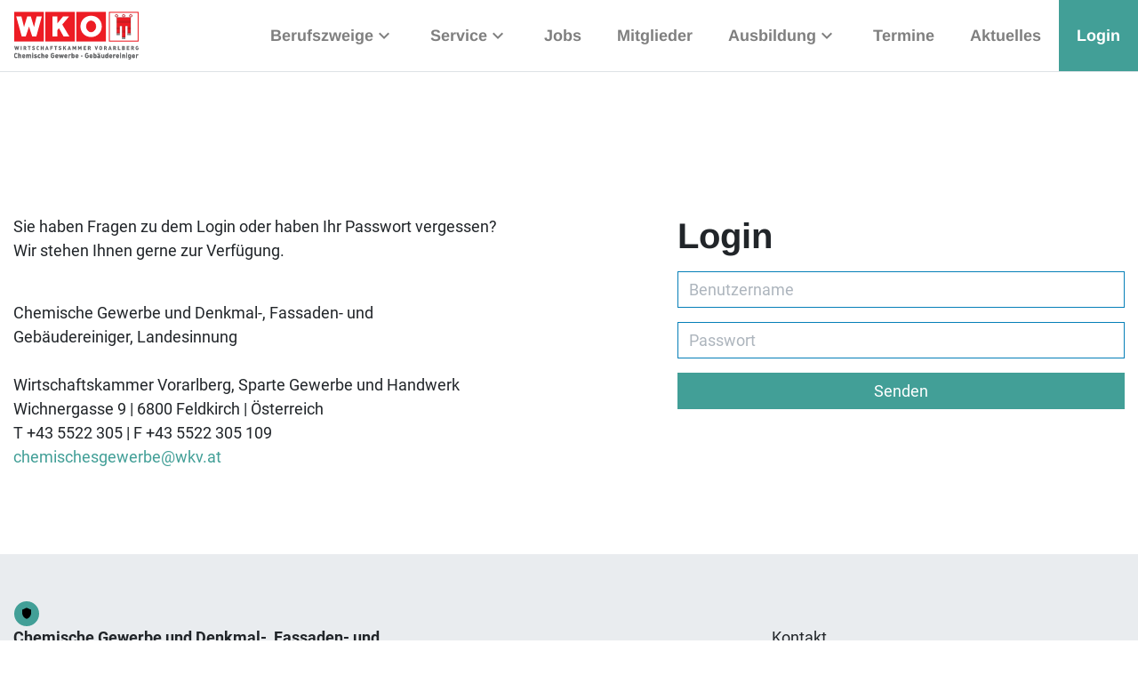

--- FILE ---
content_type: text/html; charset=utf-8
request_url: https://www.chemischesgewerbe.at/login/
body_size: 3494
content:

<!DOCTYPE html>
<!--[if lt IE 7]>      <html itemscope itemtype="http://schema.org/LocalBusiness" lang="de" class="no-js lt-ie9 lt-ie8 lt-ie7"> <![endif]-->
<!--[if IE 7]>         <html itemscope itemtype="http://schema.org/LocalBusiness" lang="de" class="no-js lt-ie9 lt-ie8"> <![endif]-->
<!--[if IE 8]>         <html itemscope itemtype="http://schema.org/LocalBusiness" lang="de" class="no-js lt-ie9"> <![endif]-->
<!--[if gt IE 11]><!-->
<html itemscope itemtype="http://schema.org/LocalBusiness" lang="de" class="no-js">
<!--<![endif]-->

<head prefix="dcterms: http://purl.org/dc/terms/#">
    <!-- TRUENDO Privacy Center -->
    <script async="" id="truendoAutoBlock" type="text/javascript" src="https://cdn.priv.center/pc/truendo_cmp.pid.js"
        data-siteid="3ee58bea-9c9e-43fe-96fa-84e92100a368"></script>
    <!-- End TRUENDO Privacy Center -->

    <meta charset="UTF-8" />
    <!--
    ———————————————————————————————————————————————————————————————————————————————
    Technische Umsetzung der Seite:
    www.kainbacher.io - STUDIO FÜR DIGITALE INSZENIERUNG
    ———————————————————————————————————————————————————————————————————————————————
    -->
    <title> - WKO Chemische Gewerbe und
        Gebäudereinigung</title>
    <meta name="description"
        content="" />
    <meta name="author" content="Wirtschaftskammer Vorarlberg" />
    <meta name="revisit-after" content="10 days" />
    <meta name="robots" content="index, follow" />

    <meta name="viewport" content="width=device-width, initial-scale=1, maximum-scale=1" />
    <meta name="viewport" content="width=device-width, initial-scale=1.0, maximum-scale=1.0" />
    
<link rel="apple-touch-icon" sizes="180x180" href="/static/images/favicons/apple-touch-icon.png">
<link rel="icon" type="image/png" sizes="32x32" href="/static/images/favicons/favicon-32x32.png">
<link rel="icon" type="image/png" sizes="16x16" href="/static/images/favicons/favicon-16x16.png">
<link rel="manifest" href="/static/images/favicons/site.webmanifest">
<link rel="mask-icon" href="/static/images/favicons/safari-pinned-tab.svg" color="#5bbad5">
<meta name="msapplication-TileColor" content="#ffffff">
<meta name="theme-color" content="#ffffff">
    

    <meta property="dcterms:title" content="" />
    <meta property="dcterms:publisher" content="" />
    <meta property="dcterms:description" content="" />
    <meta property="dcterms:language" content="de" />

    

    <link href="/static/bower_components/bootstrap-sortable/Contents/bootstrap-sortable.css" rel="stylesheet" />
    <link href="/static/css/styles.min.css" rel="stylesheet" />
    

    
    <!-- Global site tag (gtag.js) - Google Analytics -->
<script async src="https://www.googletagmanager.com/gtag/js?id=UA-119184836-8"></script>
<script>
  window.dataLayer = window.dataLayer || [];
  function gtag(){dataLayer.push(arguments);}
  gtag('js', new Date());

  gtag('config', 'UA-119184836-8');
</script>
</head>

<body>
    
    <header class="navigation mb-2 mb-md-5">
        <nav class="navbar navbar-expand-xl navbar-light">
            <a class="navbar-brand" href="/" title="WKO Chemische Gewerbe und Gebäudereinigung">
                <img src="/static/images/logo.svg" alt="WKO Chemische Gewerbe und Gebäudereinigung" width="168" height="64" />
            </a>
            <button class="navbar-toggler navbar-toggler-right" type="button" data-toggle="collapse"
                data-target="#navbar2SupportedContent">
                <span class="navbar-toggler-icon"></span>
            </button>
            <div class="collapse navbar-collapse text-center justify-content-end">
                <ul class="navbar-nav nav-main">
                    

<li class="nav-item dropdown">
    <a
        href="/berufszweige/"
        class="nav-link  dropdown-toggle"
        
        data-toggle="dropdown"
        aria-haspopup="true"
        aria-expanded="false"
        
    >
            Berufszweige
            <i class="material-icons">keyboard_arrow_down</i>
    </a>

    
        <div class="dropdown-menu">
            
                <a
                    href="/berufszweige/denkmal-fassaden-und-gebaudereiniger/"
                    class="">Denkmal-, Fassaden- und Gebäudereiniger</a>

                        

            
                <a
                    href="/berufszweige/hausbetreuungstatigkeiten-hausbesorger-hausservice/"
                    class="">Hausbetreuungstätigkeiten (Hausbesorger, Hausservice)</a>

                        

            
                <a
                    href="/berufszweige/schadlingsbekampfer-einschliesslich-vogel-und-taub/"
                    class="">Schädlingsbekämpfer</a>

                        

            
                <a
                    href="/berufszweige/hersteller-von-arzneimitteln/"
                    class="">Hersteller von Arzneimitteln</a>

                        

            
                <a
                    href="/berufszweige/erzeuger-pharmazeutischer-waren/"
                    class="">Erzeuger pharmazeutischer Waren</a>

                        

            
                <a
                    href="/berufszweige/chemische-laboratorien/"
                    class="">Chemische Laboratorien</a>

                        

            
                <a
                    href="/berufszweige/wachswarenerzeugung/"
                    class="">Wachswarenerzeugung</a>

                        

            
                <a
                    href="/berufszweige/erzeugung-von-medizinprodukten/"
                    class="">Erzeugung von Medizinprodukten</a>

                        

            
                <a
                    href="/berufszweige/erstellung-und-handel-von-medizinprodukten/"
                    class="">Herstellung und Handel von Medizinprodukten</a>

                        

            
                <a
                    href="/berufszweige/erzeug-chemisch-technischer-produkte-die-keine-gif/"
                    class="">Erzeug. chemisch-technischer Produkte, die keine Gifte sind</a>

                        

            
                <a
                    href="/berufszweige/erzeugung-von-kosmetischen-artikeln/"
                    class="">Erzeugung von kosmetischen Artikeln</a>

                        

            
        </div>
    



</li>

<li class="nav-item dropdown">
    <a
        href="/service/"
        class="nav-link  dropdown-toggle"
        
        data-toggle="dropdown"
        aria-haspopup="true"
        aria-expanded="false"
        
    >
            Service
            <i class="material-icons">keyboard_arrow_down</i>
    </a>

    
        <div class="dropdown-menu">
            
                <a
                    href="/service/pfuschermeldung/"
                    class="">Compliance- &amp; Pfuschermeldung</a>

                        

            
                <a
                    href="/service/onormen-gebaudereiniger/"
                    class="">ÖNORMEN Gebäudereiniger</a>

                        

            
                <a
                    href="/service/handbuch-dfg/"
                    class="">Handbuch DFG</a>

                        

            
                <a
                    href="/service/deutsch-lernen-leicht-gemacht-mit-der-sprach-app-der-wko/"
                    class="">Deutsch lernen leicht gemacht mit der Sprach-App der WKO</a>

                        

            
                <a
                    href="/service/downloadcenter/"
                    class="">Downloadcenter</a>

                        

            
                <a
                    href="/service/datenschutzgrundverordnung/"
                    class="">Datenschutzgrundverordnung</a>

                        

            
                <a
                    href="/service/ampelkarte-fur-hausbesorger/"
                    class="">Ampelkarte für Hausbesorger</a>

                        

            
                <a
                    href="/service/faq/"
                    class="">FAQ</a>

                        

            
        </div>
    



</li>

<li class="nav-item ">
    <a
        href="/jobs/"
        class="nav-link  "
        
    >
            Jobs
            
    </a>

    



</li>

<li class="nav-item ">
    <a
        href="/mitglieder/"
        class="nav-link  "
        
    >
            Mitglieder
            
    </a>

    



</li>

<li class="nav-item dropdown">
    <a
        href="/ausbildung/"
        class="nav-link  dropdown-toggle"
        
        data-toggle="dropdown"
        aria-haspopup="true"
        aria-expanded="false"
        
    >
            Ausbildung
            <i class="material-icons">keyboard_arrow_down</i>
    </a>

    
        <div class="dropdown-menu">
            
                <a
                    href="/ausbildung/reinigungstechnik/"
                    class="">Reinigungstechnik</a>

                        

            
                <a
                    href="/ausbildung/reinigungstechnik-doppellehre/"
                    class="">Reinigungstechnik Doppellehre</a>

                        

            
                <a
                    href="/ausbildung/burokauffrau-mann/"
                    class="">Bürokauffrau /-mann</a>

                        

            
                <a
                    href="/ausbildung/schadlingsbekampfung/"
                    class="">Schädlingsbekämpfung</a>

                        

            
        </div>
    



</li>

<li class="nav-item ">
    <a
        href="/termine/"
        class="nav-link  "
        
    >
            Termine
            
    </a>

    



</li>

<li class="nav-item ">
    <a
        href="/aktuelles/"
        class="nav-link  "
        
    >
            Aktuelles
            
    </a>

    



</li>



                    
                    <li class="nav-item nav-intern">
                        <a href="/login" class="nav-link" title="Login">Login</a>
                    </li>
                    
                </ul>
            </div>
        </nav>
    </header>

    <main class="content">
        

    <div class="container pt-5 pb-5">
        <div class="row">

            <div class="col-sm-7">
                <p>
                    Sie haben Fragen zu dem Login oder haben Ihr Passwort vergessen?<br>
                    Wir stehen Ihnen gerne zur Verfügung.
                </p>
                <br>
                <p>
                    Chemische Gewerbe und Denkmal-, Fassaden- und<br>
                    Gebäudereiniger, Landesinnung<br>
                    <br>
                    Wirtschaftskammer Vorarlberg, Sparte Gewerbe und Handwerk<br>
                    Wichnergasse 9 | 6800 Feldkirch | Österreich<br>
                    T +43 5522 305 | F +43 5522 305 109<br>
                    <a href="mailto:chemischesgewerbe@wkv.at" title="E-Mail an chemischesgewerbe@wkv.at">chemischesgewerbe@wkv.at</a>
                </p>
            </div>

            <div class="col-sm-5">
                <h1>Login</h1>
                <form method="POST" role="form">
                    <input type='hidden' name='csrfmiddlewaretoken' value='ckSZ1YN0mjHZEa5rKsmtCwc0keEnJTzjNW3NX0IU9VojY9cen3NnGdwCz8cEIbCG' />
                    
                    <div class="form-group">
                        <input type="text" name="username" required placeholder="Benutzername" class="form-control" id="id_username" />
                    </div>
                    <div class="form-group">
                    <input type="password" name="password" required placeholder="Passwort" class="form-control" id="id_password" />
                    </div>
                    <input type="submit" class="btn btn-primary form-control" value="Senden">
                </form>
            </div>

        </div>
    </div>


    </main>

    <footer>
        <div class="container">
            <div class="row row-footer pt-5 pb-5">
                <div class="col-sm-8">
                    <p><b>Chemische Gewerbe und Denkmal-, Fassaden- und<br>
Gebäudereiniger, Landesinnung</b></p>

<p>Wirtschaftskammer Vorarlberg, Sparte Gewerbe und Handwerk<br>
Wichnergasse 9 . 6800 Feldkirch . Österreich<br>
<a href="tel:+435522305234">+43 5522 305 - 234</a><br>
<a href="mailto:chemischesgewerbe@wkv.at">chemischesgewerbe@wkv.at</a><br>
<br>
<a href="/">www.chemischesgewerbe.at</a></p>
                    <a href="https://www.facebook.com/chemischesgewerbe/" target="_blank" class="facebook-link"
                        rel="nofollow">
                        <svg height="40px" id="Layer_1" style="enable-background:new 0 0 67 67;" version="1.1"
                            viewBox="0 0 67 67" width="40px" xml:space="preserve" xmlns="http://www.w3.org/2000/svg"
                            xmlns:xlink="http://www.w3.org/1999/xlink">
                            <path class="facebook-link-path"
                                d="M29.765,50.32h6.744V33.998h4.499l0.596-5.624h-5.095  l0.007-2.816c0-1.466,0.14-2.253,2.244-2.253h2.812V17.68h-4.5c-5.405,0-7.307,2.729-7.307,7.317v3.377h-3.369v5.625h3.369V50.32z   M34,64C17.432,64,4,50.568,4,34C4,17.431,17.432,4,34,4s30,13.431,30,30C64,50.568,50.568,64,34,64z"
                                style="fill-rule:evenodd;clip-rule:evenodd;" />
                        </svg>
                    </a>
                </div>
                <div class="col-sm-4">
                    <ul>
	<li><a href="/kontakt/">Kontakt</a></li>
	<li><a href="/impressum/">Impressum</a></li>
	<li><a href="/datenschutz/">Datenschutz</a></li>
</ul>

<p> </p>
                    <ul>
                        <li>
                            
                            <a title="Login" href="/login">Login</a>
                            
                        </li>
                    </ul>
                </div>
            </div>
        </div>
    </footer>
    

    <script type="text/javascript" src="/static/CACHE/js/7e7845be59a1.js"></script>
</body>

</html>


--- FILE ---
content_type: image/svg+xml
request_url: https://www.chemischesgewerbe.at/static/images/logo.svg
body_size: 7424
content:
<?xml version="1.0" encoding="UTF-8" standalone="no"?><!DOCTYPE svg PUBLIC "-//W3C//DTD SVG 1.1//EN" "http://www.w3.org/Graphics/SVG/1.1/DTD/svg11.dtd"><svg width="100%" height="100%" viewBox="0 0 608 232" version="1.1" xmlns="http://www.w3.org/2000/svg" xmlns:xlink="http://www.w3.org/1999/xlink" xml:space="preserve" xmlns:serif="http://www.serif.com/" style="fill-rule:evenodd;clip-rule:evenodd;stroke-miterlimit:2;"><g><rect x="303.311" y="0.262" width="144.566" height="144.566" style="fill:#ed1c24;fill-rule:nonzero;"/><rect x="151.657" y="0.262" width="144.568" height="144.566" style="fill:#ed1c24;fill-rule:nonzero;"/><path d="M269.385,120.522l-34.656,-58.544l33.552,-39.766l-29.548,0l-28.444,34.795l0,-34.795l-23.888,0l0,98.31l23.888,0l0,-30.79l8.284,-9.528l22.645,40.318l28.167,0Z" style="fill:#fff;fill-rule:nonzero;"/><rect x="0.003" y="0.262" width="144.568" height="144.566" style="fill:#ed1c24;fill-rule:nonzero;"/><path d="M134.821,22.199l-25.268,0l-12.842,51.916l-15.878,-51.916l-17.122,0l-15.878,51.916l-12.842,-51.916l-25.268,0l27.063,98.309l19.607,0l15.879,-48.465l15.878,48.465l19.746,0l26.925,-98.309Z" style="fill:#fff;fill-rule:nonzero;"/><path d="M375.53,19.149c29.726,0 52.134,22.402 52.134,51.996c0,29.591 -22.408,51.998 -52.134,51.998c-29.739,-0 -52.005,-22.407 -52.005,-51.998c-0,-29.594 22.266,-51.996 52.005,-51.996Zm-0,78.544c12.855,-0 22.678,-11.475 22.678,-26.548c0,-15.071 -9.823,-26.552 -22.678,-26.552c-12.729,0 -22.545,11.481 -22.545,26.413c-0,15.212 9.679,26.687 22.545,26.687Z" style="fill:#fff;fill-rule:nonzero;"/><path d="M375.53,97.693c12.855,-0 22.678,-11.475 22.678,-26.548c0,-15.071 -9.823,-26.552 -22.678,-26.552c-12.729,0 -22.545,11.481 -22.545,26.413c-0,15.212 9.679,26.687 22.545,26.687Z" style="fill:#ed1c24;fill-rule:nonzero;"/><path d="M375.53,97.693c12.855,-0 22.678,-11.475 22.678,-26.548c0,-15.071 -9.823,-26.552 -22.678,-26.552c-12.729,0 -22.545,11.481 -22.545,26.413c-0,15.212 9.679,26.687 22.545,26.687Z" style="fill:none;stroke:#ed1c24;stroke-width:2.54px;"/><rect x="464.686" y="2.388" width="140.599" height="140.598" style="fill:#fff;fill-rule:nonzero;"/><rect x="464.686" y="2.388" width="140.599" height="140.598" style="fill:none;stroke:#ed1c24;stroke-width:4.54px;"/><rect x="540.471" y="125.277" width="2.268" height="8.027" style="fill:#231f20;fill-rule:nonzero;"/><path d="M541.6,125.201c-0,-0 0.318,0.616 0.317,1.04c-0.001,0.419 -0.317,1.026 -0.317,1.026c-0,-0 -0.322,0.615 -0.321,1.038c0.001,0.42 0.321,1.03 0.321,1.03c-0,-0 0.317,0.612 0.317,1.033c-0,0.422 -0.317,1.032 -0.317,1.032c-0,0 -0.32,0.611 -0.321,1.032c-0,0.419 0.316,1.028 0.316,1.028" style="fill:none;stroke:#fff;stroke-width:0.57px;"/><rect x="526.772" y="125.277" width="2.268" height="8.027" style="fill:#231f20;fill-rule:nonzero;"/><path d="M527.901,125.201c0,-0 0.318,0.616 0.316,1.04c-0.001,0.419 -0.316,1.026 -0.316,1.026c0,-0 -0.322,0.615 -0.321,1.038c0.001,0.42 0.321,1.03 0.321,1.03c0,-0 0.317,0.612 0.316,1.033c-0,0.422 -0.316,1.032 -0.316,1.032c0,0 -0.32,0.611 -0.321,1.032c0,0.419 0.316,1.028 0.316,1.028" style="fill:none;stroke:#fff;stroke-width:0.57px;"/><rect x="533.625" y="125.277" width="2.269" height="8.027" style="fill:#231f20;fill-rule:nonzero;"/><path d="M534.754,125.201c0,-0 0.319,0.616 0.318,1.04c-0.002,0.419 -0.318,1.026 -0.318,1.026c0,-0 -0.321,0.615 -0.32,1.038c0.001,0.42 0.32,1.03 0.32,1.03c0,-0 0.318,0.612 0.318,1.033c-0.001,0.422 -0.318,1.032 -0.318,1.032c0,0 -0.32,0.611 -0.32,1.032c-0.001,0.419 0.316,1.028 0.316,1.028" style="fill:none;stroke:#fff;stroke-width:0.57px;"/><rect x="530.2" y="125.277" width="2.267" height="8.027" style="fill:#231f20;fill-rule:nonzero;"/><path d="M531.329,125.201c-0,-0 0.318,0.616 0.316,1.04c-0.002,0.419 -0.316,1.026 -0.316,1.026c-0,-0 -0.323,0.615 -0.322,1.038c0.001,0.42 0.322,1.03 0.322,1.03c-0,-0 0.316,0.612 0.316,1.033c0,0.422 -0.316,1.032 -0.316,1.032c-0,0 -0.322,0.611 -0.322,1.032c0,0.419 0.317,1.028 0.317,1.028" style="fill:none;stroke:#fff;stroke-width:0.57px;"/><rect x="537.052" y="125.277" width="2.268" height="8.027" style="fill:#231f20;fill-rule:nonzero;"/><path d="M538.181,125.201c0,-0 0.319,0.616 0.318,1.04c-0.002,0.419 -0.318,1.026 -0.318,1.026c0,-0 -0.322,0.615 -0.321,1.038c0.001,0.42 0.321,1.03 0.321,1.03c0,-0 0.318,0.612 0.318,1.033c-0.001,0.422 -0.318,1.032 -0.318,1.032c0,0 -0.32,0.611 -0.321,1.032c-0,0.419 0.316,1.028 0.316,1.028" style="fill:none;stroke:#fff;stroke-width:0.57px;"/><rect x="567.422" y="105.861" width="2.269" height="8.027" style="fill:#231f20;fill-rule:nonzero;"/><path d="M568.551,105.785c0,0 0.319,0.616 0.318,1.04c-0.002,0.419 -0.318,1.026 -0.318,1.026c0,-0 -0.321,0.615 -0.32,1.038c0.001,0.42 0.32,1.029 0.32,1.029c0,-0 0.318,0.612 0.318,1.034c-0.001,0.421 -0.318,1.032 -0.318,1.032c0,0 -0.32,0.611 -0.32,1.032c-0.001,0.419 0.316,1.028 0.316,1.028" style="fill:none;stroke:#fff;stroke-width:0.57px;"/><rect x="553.724" y="105.861" width="2.268" height="8.027" style="fill:#231f20;fill-rule:nonzero;"/><path d="M554.852,105.785c-0,0 0.319,0.616 0.317,1.04c-0.002,0.419 -0.317,1.026 -0.317,1.026c-0,-0 -0.321,0.615 -0.32,1.038c0.001,0.42 0.32,1.029 0.32,1.029c-0,-0 0.317,0.612 0.317,1.034c0,0.421 -0.317,1.032 -0.317,1.032c-0,0 -0.32,0.611 -0.32,1.032c-0.001,0.419 0.316,1.028 0.316,1.028" style="fill:none;stroke:#fff;stroke-width:0.57px;"/><rect x="560.578" y="105.861" width="2.267" height="8.027" style="fill:#231f20;fill-rule:nonzero;"/><path d="M561.707,105.785c-0,0 0.318,0.616 0.316,1.04c-0.001,0.419 -0.316,1.026 -0.316,1.026c-0,-0 -0.323,0.615 -0.322,1.038c0.001,0.42 0.322,1.029 0.322,1.029c-0,-0 0.317,0.612 0.316,1.034c0,0.421 -0.316,1.032 -0.316,1.032c-0,0 -0.322,0.611 -0.322,1.032c0,0.419 0.317,1.028 0.317,1.028" style="fill:none;stroke:#fff;stroke-width:0.57px;"/><rect x="557.151" y="105.861" width="2.267" height="8.027" style="fill:#231f20;fill-rule:nonzero;"/><path d="M558.28,105.785c0,0 0.318,0.616 0.316,1.04c-0.001,0.419 -0.316,1.026 -0.316,1.026c0,-0 -0.322,0.615 -0.322,1.038c0.001,0.42 0.322,1.029 0.322,1.029c0,-0 0.317,0.612 0.316,1.034c0,0.421 -0.316,1.032 -0.316,1.032c0,0 -0.321,0.611 -0.322,1.032c0,0.419 0.317,1.028 0.317,1.028" style="fill:none;stroke:#fff;stroke-width:0.57px;"/><rect x="564.004" y="105.861" width="2.268" height="8.027" style="fill:#231f20;fill-rule:nonzero;"/><path d="M565.133,105.785c-0,0 0.319,0.616 0.317,1.04c-0.002,0.419 -0.317,1.026 -0.317,1.026c-0,-0 -0.322,0.615 -0.321,1.038c0.001,0.42 0.321,1.029 0.321,1.029c-0,-0 0.317,0.612 0.317,1.034c0,0.421 -0.317,1.032 -0.317,1.032c-0,0 -0.321,0.611 -0.321,1.032c0,0.419 0.316,1.028 0.316,1.028" style="fill:none;stroke:#fff;stroke-width:0.57px;"/><rect x="513.445" y="105.861" width="2.266" height="8.027" style="fill:#231f20;fill-rule:nonzero;"/><path d="M514.573,105.785c-0,0 0.319,0.616 0.318,1.04c-0.003,0.419 -0.318,1.026 -0.318,1.026c-0,-0 -0.323,0.615 -0.32,1.038c-0,0.42 0.32,1.029 0.32,1.029c-0,-0 0.318,0.612 0.318,1.034c-0.001,0.421 -0.318,1.032 -0.318,1.032c-0,0 -0.32,0.611 -0.32,1.032c-0.001,0.419 0.315,1.028 0.315,1.028" style="fill:none;stroke:#fff;stroke-width:0.57px;"/><rect x="499.747" y="105.861" width="2.267" height="8.027" style="fill:#231f20;fill-rule:nonzero;"/><path d="M500.875,105.785c0,0 0.319,0.616 0.317,1.04c-0.001,0.419 -0.317,1.026 -0.317,1.026c0,-0 -0.322,0.615 -0.321,1.038c0.001,0.42 0.321,1.029 0.321,1.029c0,-0 0.317,0.612 0.317,1.034c-0,0.421 -0.317,1.032 -0.317,1.032c0,0 -0.321,0.611 -0.321,1.032c-0,0.419 0.317,1.028 0.317,1.028" style="fill:none;stroke:#fff;stroke-width:0.57px;"/><rect x="506.6" y="105.861" width="2.268" height="8.027" style="fill:#231f20;fill-rule:nonzero;"/><path d="M507.729,105.785c0,0 0.318,0.616 0.316,1.04c-0.001,0.419 -0.316,1.026 -0.316,1.026c0,-0 -0.322,0.615 -0.321,1.038c0.001,0.42 0.321,1.029 0.321,1.029c0,-0 0.317,0.612 0.316,1.034c0,0.421 -0.316,1.032 -0.316,1.032c0,0 -0.32,0.611 -0.321,1.032c-0,0.419 0.316,1.028 0.316,1.028" style="fill:none;stroke:#fff;stroke-width:0.57px;"/><rect x="503.173" y="105.861" width="2.269" height="8.027" style="fill:#231f20;fill-rule:nonzero;"/><path d="M504.302,105.785c0,0 0.319,0.616 0.318,1.04c-0.002,0.419 -0.318,1.026 -0.318,1.026c0,-0 -0.321,0.615 -0.32,1.038c0.001,0.42 0.32,1.029 0.32,1.029c0,-0 0.318,0.612 0.318,1.034c-0.001,0.421 -0.318,1.032 -0.318,1.032c0,0 -0.32,0.611 -0.32,1.032c-0.001,0.419 0.315,1.028 0.315,1.028" style="fill:none;stroke:#fff;stroke-width:0.57px;"/><rect x="510.027" y="105.861" width="2.267" height="8.027" style="fill:#231f20;fill-rule:nonzero;"/><path d="M511.156,105.785c0,0 0.318,0.616 0.316,1.04c-0.002,0.419 -0.316,1.026 -0.316,1.026c0,-0 -0.323,0.615 -0.322,1.038c0.001,0.42 0.322,1.029 0.322,1.029c0,-0 0.316,0.612 0.316,1.034c-0,0.421 -0.316,1.032 -0.316,1.032c0,0 -0.322,0.611 -0.322,1.032c0,0.419 0.317,1.028 0.317,1.028" style="fill:none;stroke:#fff;stroke-width:0.57px;"/><path d="M515.429,68.83l-0.002,36.78c0.028,-0.016 -15.4,0.003 -15.4,0.003l0,-78.804l69.381,0l0,78.804l-15.403,-0l0,-36.783l-11.549,0l-0,56.282l-15.403,-0l-0,-56.282l-11.624,0Z" style="fill:#ed1c24;fill-rule:nonzero;"/><path d="M515.429,68.83l-0.002,36.78c0.028,-0.016 -15.4,0.003 -15.4,0.003l0,-78.804l69.381,0l0,78.804l-15.403,-0l0,-36.783l-11.549,0l-0,56.282l-15.403,-0l-0,-56.282l-11.624,0Z" style="fill:none;stroke:#231f20;stroke-width:0.57px;"/><path d="M492.638,19.126c0,-3.992 3.237,-7.228 7.229,-7.228c3.991,-0 7.227,3.236 7.227,7.228c-0,3.992 -3.236,7.229 -7.227,7.229c-3.992,-0 -7.229,-3.237 -7.229,-7.229Z" style="fill:#ed1c24;fill-rule:nonzero;"/><path d="M492.638,19.126c0,-3.992 3.237,-7.228 7.229,-7.228c3.991,-0 7.227,3.236 7.227,7.228c-0,3.992 -3.236,7.229 -7.227,7.229c-3.992,-0 -7.229,-3.237 -7.229,-7.229Z" style="fill:none;stroke:#231f20;stroke-width:0.57px;"/><path d="M495.472,19.126c-0,-2.426 1.968,-4.393 4.394,-4.393c2.426,0 4.394,1.967 4.394,4.393c0,2.427 -1.968,4.394 -4.394,4.394c-2.426,0 -4.394,-1.967 -4.394,-4.394Z" style="fill:#fff;fill-rule:nonzero;"/><path d="M495.472,19.126c-0,-2.426 1.968,-4.393 4.394,-4.393c2.426,0 4.394,1.967 4.394,4.393c0,2.427 -1.968,4.394 -4.394,4.394c-2.426,0 -4.394,-1.967 -4.394,-4.394Z" style="fill:none;stroke:#231f20;stroke-width:0.57px;"/><path d="M562.086,19.126c-0,-3.992 3.237,-7.228 7.229,-7.228c3.992,-0 7.228,3.236 7.228,7.228c0,3.992 -3.236,7.229 -7.228,7.229c-3.992,-0 -7.229,-3.237 -7.229,-7.229Z" style="fill:#ed1c24;fill-rule:nonzero;"/><path d="M562.086,19.126c-0,-3.992 3.237,-7.228 7.229,-7.228c3.992,-0 7.228,3.236 7.228,7.228c0,3.992 -3.236,7.229 -7.228,7.229c-3.992,-0 -7.229,-3.237 -7.229,-7.229Z" style="fill:none;stroke:#231f20;stroke-width:0.57px;"/><path d="M564.921,19.126c0,-2.426 1.967,-4.393 4.394,-4.393c2.427,0 4.393,1.967 4.393,4.393c0,2.427 -1.966,4.394 -4.393,4.394c-2.427,0 -4.394,-1.967 -4.394,-4.394Z" style="fill:#fff;fill-rule:nonzero;"/><path d="M564.921,19.126c0,-2.426 1.967,-4.393 4.394,-4.393c2.427,0 4.393,1.967 4.393,4.393c0,2.427 -1.966,4.394 -4.393,4.394c-2.427,0 -4.394,-1.967 -4.394,-4.394Z" style="fill:none;stroke:#231f20;stroke-width:0.57px;"/><path d="M527.362,19.126c-0,-3.992 3.236,-7.228 7.228,-7.228c3.993,-0 7.229,3.236 7.229,7.228c-0,3.992 -3.236,7.229 -7.229,7.229c-3.992,-0 -7.228,-3.237 -7.228,-7.229Z" style="fill:#ed1c24;fill-rule:nonzero;"/><path d="M527.362,19.126c-0,-3.992 3.236,-7.228 7.228,-7.228c3.993,-0 7.229,3.236 7.229,7.228c-0,3.992 -3.236,7.229 -7.229,7.229c-3.992,-0 -7.228,-3.237 -7.228,-7.229Z" style="fill:none;stroke:#231f20;stroke-width:0.57px;"/><path d="M530.197,19.126c0,-2.426 1.967,-4.393 4.393,-4.393c2.427,0 4.394,1.967 4.394,4.393c0,2.427 -1.967,4.394 -4.394,4.394c-2.426,0 -4.393,-1.967 -4.393,-4.394Z" style="fill:#fff;fill-rule:nonzero;"/><path d="M530.197,19.126c0,-2.426 1.967,-4.393 4.393,-4.393c2.427,0 4.394,1.967 4.394,4.393c0,2.427 -1.967,4.394 -4.394,4.394c-2.426,0 -4.393,-1.967 -4.393,-4.394Z" style="fill:none;stroke:#231f20;stroke-width:0.57px;"/><path d="M500.242,45.835l68.801,0m-68.801,5.723l68.801,-0m-68.983,26.661l15.159,-0m-15.063,5.724l15.115,-0m38.743,-5.724l15.417,-0m-15.417,5.724l15.417,-0m-42.272,9.469l15.418,0m-15.418,5.722l15.418,0m-42.723,3.238l15.417,-0m38.743,-0l15.417,-0m-42.296,19.368l15.421,-0" style="fill:none;stroke:#231f20;stroke-width:1px;"/><path d="M19.196,186.444l-3.861,0l-3.104,-9.476l-3.106,9.476l-3.834,0l-5.291,-19.223l4.94,0l2.512,10.151l3.105,-10.151l3.347,0l3.105,10.151l2.512,-10.151l4.94,0l-5.265,19.223Z" style="fill:#646567;fill-rule:nonzero;"/><rect x="31.454" y="167.221" width="4.725" height="19.223" style="fill:#646567;fill-rule:nonzero;"/><path d="M54.836,186.444l-3.402,-7.155l-1.593,0l-0,7.155l-4.725,0l0,-19.223l7.614,0c4.266,0 6.561,3.023 6.561,6.182c0,2.619 -1.62,4.266 -3.132,5.023l4.158,8.018l-5.481,0Zm-2.322,-14.985l-2.673,-0l-0,3.889l2.673,-0c1.296,-0 2.052,-0.946 2.052,-1.945c0,-0.999 -0.756,-1.944 -2.052,-1.944Z" style="fill:#646567;fill-rule:nonzero;"/><path d="M76.085,171.432l-0,15.012l-4.725,0l0,-15.012l-4.725,-0l0,-4.211l14.175,0l-0,4.211l-4.725,-0Z" style="fill:#646567;fill-rule:nonzero;"/><path d="M94.093,186.606c-2.943,-0 -5.345,-0.54 -7.29,-2.538l3.025,-3.024c0.998,0.999 2.754,1.35 4.293,1.35c1.862,0 2.754,-0.621 2.754,-1.728c-0,-0.459 -0.108,-0.837 -0.378,-1.134c-0.244,-0.243 -0.648,-0.432 -1.269,-0.513l-2.323,-0.324c-1.7,-0.243 -2.997,-0.809 -3.861,-1.701c-0.891,-0.918 -1.323,-2.214 -1.323,-3.86c0,-3.511 2.646,-6.076 7.02,-6.076c2.755,-0 4.833,0.648 6.481,2.295l-2.97,2.97c-1.215,-1.215 -2.809,-1.134 -3.646,-1.134c-1.646,-0 -2.322,0.946 -2.322,1.783c-0,0.243 0.081,0.593 0.379,0.89c0.242,0.243 0.648,0.487 1.322,0.568l2.323,0.323c1.727,0.243 2.969,0.783 3.78,1.594c1.026,0.999 1.431,2.429 1.431,4.211c-0,3.916 -3.375,6.048 -7.426,6.048Z" style="fill:#646567;fill-rule:nonzero;"/><path d="M116.341,186.606c-2.24,-0 -3.942,-0.756 -5.345,-2.16c-2.025,-2.025 -1.944,-4.724 -1.944,-7.614c0,-2.889 -0.081,-5.589 1.944,-7.613c1.403,-1.405 3.105,-2.161 5.345,-2.161c2.538,-0 4.024,0.837 5.32,2.133l-3.133,3.132c-0.62,-0.621 -1.107,-1.053 -2.187,-1.053c-0.863,0 -1.485,0.351 -1.836,0.81c-0.431,0.567 -0.729,1.242 -0.729,4.752c0,3.511 0.298,4.185 0.729,4.752c0.351,0.459 0.973,0.81 1.836,0.81c1.08,0 1.567,-0.432 2.187,-1.052l3.133,3.132c-1.296,1.295 -2.782,2.132 -5.32,2.132Z" style="fill:#646567;fill-rule:nonzero;"/><path d="M139.237,186.444l-0,-7.614l-5.022,0l-0,7.614l-4.724,0l-0,-19.223l4.724,0l-0,7.397l5.022,0l-0,-7.397l4.725,0l0,19.223l-4.725,0Z" style="fill:#646567;fill-rule:nonzero;"/><path d="M163.646,186.444l-0.892,-2.862l-5.913,0l-0.945,2.862l-4.941,0l6.993,-19.223l3.645,0l6.993,19.223l-4.94,0Zm-3.754,-11.933l-1.728,5.13l3.348,-0l-1.62,-5.13Z" style="fill:#646567;fill-rule:nonzero;"/><path d="M180.304,171.432l0,3.376l7.128,-0l0,4.211l-7.128,0l0,7.425l-4.725,0l-0,-19.223l13.068,0l0,4.211l-8.343,-0Z" style="fill:#646567;fill-rule:nonzero;"/><path d="M205.036,171.432l-0,15.012l-4.725,0l0,-15.012l-4.725,-0l-0,-4.211l14.175,0l0,4.211l-4.725,-0Z" style="fill:#646567;fill-rule:nonzero;"/><path d="M223.045,186.606c-2.943,-0 -5.346,-0.54 -7.29,-2.538l3.024,-3.024c0.999,0.999 2.754,1.35 4.293,1.35c1.863,0 2.754,-0.621 2.754,-1.728c0,-0.459 -0.108,-0.837 -0.378,-1.134c-0.243,-0.243 -0.648,-0.432 -1.269,-0.513l-2.322,-0.324c-1.701,-0.243 -2.997,-0.809 -3.861,-1.701c-0.891,-0.918 -1.323,-2.214 -1.323,-3.86c0,-3.511 2.646,-6.076 7.02,-6.076c2.754,-0 4.833,0.648 6.48,2.295l-2.97,2.97c-1.215,-1.215 -2.808,-1.134 -3.645,-1.134c-1.647,-0 -2.322,0.946 -2.322,1.783c-0,0.243 0.081,0.593 0.378,0.89c0.243,0.243 0.648,0.487 1.323,0.568l2.322,0.323c1.728,0.243 2.97,0.783 3.78,1.594c1.026,0.999 1.431,2.429 1.431,4.211c0,3.916 -3.375,6.048 -7.425,6.048Z" style="fill:#646567;fill-rule:nonzero;"/><path d="M249.342,186.444l-4.427,-7.884l-1.621,1.864l0,6.02l-4.67,0l-0,-19.223l4.67,0l0,6.803l5.562,-6.803l5.778,0l-6.56,7.775l6.777,11.448l-5.509,0Z" style="fill:#646567;fill-rule:nonzero;"/><path d="M272.589,186.444l-0.891,-2.862l-5.913,0l-0.945,2.862l-4.942,0l6.994,-19.223l3.645,0l6.993,19.223l-4.941,0Zm-3.753,-11.933l-1.728,5.13l3.348,-0l-1.62,-5.13Z" style="fill:#646567;fill-rule:nonzero;"/><path d="M297.726,186.444l0,-9.207l-2.727,4.752l-3.024,-0l-2.727,-4.752l-0,9.207l-4.725,0l0,-19.223l4.644,0l4.32,8.477l4.32,-8.477l4.644,0l-0,19.223l-4.725,0Z" style="fill:#646567;fill-rule:nonzero;"/><path d="M324.592,186.444l0,-9.207l-2.728,4.752l-3.024,-0l-2.726,-4.752l0,9.207l-4.725,0l0,-19.223l4.643,0l4.32,8.477l4.32,-8.477l4.645,0l-0,19.223l-4.725,0Z" style="fill:#646567;fill-rule:nonzero;"/><path d="M338.254,186.444l-0,-19.223l13.067,0l0,4.211l-8.342,-0l0,3.213l7.127,0l-0,4.212l-7.127,-0l0,3.375l8.342,-0l0,4.212l-13.067,0Z" style="fill:#646567;fill-rule:nonzero;"/><path d="M369.438,186.444l-3.402,-7.155l-1.592,0l0,7.155l-4.725,0l-0,-19.223l7.614,0c4.265,0 6.56,3.023 6.56,6.182c0,2.619 -1.619,4.266 -3.131,5.023l4.156,8.018l-5.48,0Zm-2.322,-14.985l-2.672,-0l0,3.889l2.672,-0c1.297,-0 2.052,-0.946 2.052,-1.945c-0,-0.999 -0.755,-1.944 -2.052,-1.944Z" style="fill:#646567;fill-rule:nonzero;"/><path d="M402.747,186.444l-3.51,0l-6.346,-19.223l4.887,0l3.24,10.746l3.188,-10.746l4.912,0l-6.371,19.223Z" style="fill:#646567;fill-rule:nonzero;"/><path d="M427.911,184.446c-1.405,1.404 -3.024,2.16 -5.373,2.16c-2.35,-0 -3.969,-0.756 -5.373,-2.16c-2.026,-2.025 -1.944,-4.724 -1.944,-7.614c0,-2.889 -0.082,-5.589 1.944,-7.613c1.404,-1.405 3.023,-2.161 5.373,-2.161c2.349,-0 3.968,0.756 5.373,2.161c2.025,2.024 1.943,4.724 1.943,7.613c0,2.89 0.082,5.589 -1.943,7.614Zm-3.483,-12.339c-0.351,-0.459 -1.027,-0.837 -1.89,-0.837c-0.866,0 -1.539,0.378 -1.891,0.837c-0.432,0.568 -0.701,1.215 -0.701,4.725c0,3.511 0.269,4.131 0.701,4.698c0.352,0.459 1.025,0.864 1.891,0.864c0.863,0 1.539,-0.405 1.89,-0.864c0.432,-0.567 0.701,-1.187 0.701,-4.698c-0,-3.51 -0.269,-4.157 -0.701,-4.725Z" style="fill:#646567;fill-rule:nonzero;"/><path d="M447.891,186.444l-3.402,-7.155l-1.594,0l-0,7.155l-4.725,0l0,-19.223l7.614,0c4.265,0 6.562,3.023 6.562,6.182c0,2.619 -1.621,4.266 -3.133,5.023l4.159,8.018l-5.481,0Zm-2.322,-14.985l-2.674,-0l-0,3.889l2.674,-0c1.295,-0 2.051,-0.946 2.051,-1.945c-0,-0.999 -0.756,-1.944 -2.051,-1.944Z" style="fill:#646567;fill-rule:nonzero;"/><path d="M471.569,186.444l-0.891,-2.862l-5.914,0l-0.943,2.862l-4.942,0l6.993,-19.223l3.646,0l6.992,19.223l-4.941,0Zm-3.752,-11.933l-1.729,5.13l3.348,-0l-1.619,-5.13Z" style="fill:#646567;fill-rule:nonzero;"/><path d="M493.223,186.444l-3.402,-7.155l-1.592,0l0,7.155l-4.727,0l0,-19.223l7.616,0c4.265,0 6.56,3.023 6.56,6.182c0,2.619 -1.621,4.266 -3.133,5.023l4.159,8.018l-5.481,0Zm-2.322,-14.985l-2.672,-0l0,3.889l2.672,-0c1.297,-0 2.053,-0.946 2.053,-1.945c0,-0.999 -0.756,-1.944 -2.053,-1.944Z" style="fill:#646567;fill-rule:nonzero;"/><path d="M506.157,186.444l0,-19.223l4.724,0l0,15.011l8.072,-0l0,4.212l-12.796,0Z" style="fill:#646567;fill-rule:nonzero;"/><path d="M535.127,186.444l-8.371,0l-0,-19.223l7.965,0c3.996,0 6.129,2.24 6.129,5.561c-0,2.188 -1.512,3.402 -2.105,3.807c0.783,0.486 2.377,1.485 2.377,4.185c0,3.672 -2.567,5.67 -5.995,5.67Zm-0.703,-14.985l-2.943,-0l0,3.133l2.943,-0c1.297,-0 1.701,-0.811 1.701,-1.567c-0,-0.756 -0.404,-1.566 -1.701,-1.566Zm0.244,7.371l-3.187,0l0,3.375l3.187,0c1.295,0 1.727,-0.891 1.727,-1.701c0,-0.81 -0.432,-1.674 -1.727,-1.674Z" style="fill:#646567;fill-rule:nonzero;"/><path d="M549.436,186.444l-0,-19.223l13.068,0l0,4.211l-8.343,-0l0,3.213l7.129,0l-0,4.212l-7.129,-0l0,3.375l8.343,-0l0,4.212l-13.068,0Z" style="fill:#646567;fill-rule:nonzero;"/><path d="M580.622,186.444l-3.403,-7.155l-1.594,0l0,7.155l-4.724,0l0,-19.223l7.615,0c4.266,0 6.561,3.023 6.561,6.182c0,2.619 -1.621,4.266 -3.133,5.023l4.158,8.018l-5.48,0Zm-2.323,-14.985l-2.674,-0l0,3.889l2.674,-0c1.297,-0 2.053,-0.946 2.053,-1.945c-0,-0.999 -0.756,-1.944 -2.053,-1.944Z" style="fill:#646567;fill-rule:nonzero;"/><path d="M605.676,184.392c-1.429,1.458 -3.158,2.214 -5.453,2.214c-2.24,-0 -3.941,-0.756 -5.346,-2.16c-2.025,-2.025 -1.943,-4.724 -1.943,-7.614c0,-2.889 -0.082,-5.589 1.943,-7.613c1.405,-1.405 3.024,-2.161 5.346,-2.161c2.754,-0 4.213,0.648 5.94,2.376l-3.213,3.213c-0.918,-0.918 -1.512,-1.377 -2.727,-1.377c-0.863,0 -1.512,0.378 -1.863,0.837c-0.432,0.568 -0.701,1.215 -0.701,4.725c-0,3.511 0.269,4.185 0.701,4.752c0.351,0.459 1,0.81 1.863,0.81c0.998,0 1.512,-0.296 1.944,-0.755c0.513,-0.514 0.703,-1.458 0.703,-2.107l-0,-0.216l-2.647,0l0,-3.942l7.344,0l0,2.593c0,3.104 -0.432,4.94 -1.891,6.425Z" style="fill:#646567;fill-rule:nonzero;"/><path d="M8.664,225.697c-2.574,0 -4.686,-0.924 -6.336,-2.574c-2.375,-2.376 -2.31,-5.314 -2.31,-9.372c-0,-4.059 -0.065,-6.996 2.31,-9.372c1.65,-1.65 3.762,-2.574 6.336,-2.574c3.003,0 4.851,1.056 6.534,2.706l-3.036,3.036c-1.023,-1.023 -1.848,-1.65 -3.498,-1.65c-1.254,-0 -2.244,0.462 -2.904,1.221c-0.891,0.99 -1.155,2.112 -1.155,6.633c0,4.521 0.264,5.642 1.155,6.633c0.66,0.758 1.65,1.221 2.904,1.221c1.65,-0 2.475,-0.628 3.498,-1.65l3.036,3.036c-1.683,1.65 -3.531,2.706 -6.534,2.706Z" style="fill:#77797b;fill-rule:nonzero;"/><path d="M29.751,225.499l-0,-10.494c-0,-2.278 -1.452,-3.036 -2.805,-3.036c-1.353,-0 -2.772,0.792 -2.772,3.036l-0,10.494l-4.29,0l0,-23.496l4.29,0l-0,7.887c1.155,-1.188 2.607,-1.782 4.125,-1.782c3.762,-0 5.742,2.64 5.742,6.27l0,11.121l-4.29,0Z" style="fill:#77797b;fill-rule:nonzero;"/><path d="M42.884,218.239c-0,2.211 1.353,3.828 3.763,3.828c1.88,0 2.804,-0.528 3.894,-1.617l2.606,2.541c-1.749,1.749 -3.432,2.706 -6.534,2.706c-4.058,0 -7.953,-1.848 -7.953,-8.811c-0,-5.61 3.036,-8.778 7.491,-8.778c4.786,-0 7.492,3.498 7.492,8.217l0,1.914l-10.759,0Zm6.138,-4.785c-0.461,-1.023 -1.418,-1.782 -2.871,-1.782c-1.452,0 -2.409,0.759 -2.871,1.782c-0.263,0.627 -0.362,1.089 -0.396,1.848l6.534,0c-0.033,-0.759 -0.131,-1.221 -0.396,-1.848Z" style="fill:#77797b;fill-rule:nonzero;"/><path d="M78.458,225.499l0,-10.395c0,-2.343 -1.485,-3.135 -2.838,-3.135c-1.32,-0 -2.871,0.792 -2.871,3.036l0,10.494l-4.29,0l-0,-10.395c-0,-2.343 -1.485,-3.135 -2.838,-3.135c-1.353,-0 -2.871,0.792 -2.871,3.135l-0,10.395l-4.29,0l-0,-17.193l4.191,-0l0,1.584c1.122,-1.155 2.706,-1.782 4.29,-1.782c1.914,-0 3.465,0.693 4.554,2.178c1.452,-1.519 3.003,-2.178 5.148,-2.178c1.716,-0 3.267,0.561 4.224,1.518c1.386,1.386 1.881,3.003 1.881,4.884l0,10.989l-4.29,0Z" style="fill:#77797b;fill-rule:nonzero;"/><path d="M90.371,206.161c-1.485,-0 -2.706,-1.221 -2.706,-2.706c0,-1.485 1.221,-2.673 2.706,-2.673c1.485,-0 2.673,1.188 2.673,2.673c-0,1.485 -1.188,2.706 -2.673,2.706Zm-2.145,19.338l-0,-17.193l4.29,-0l-0,17.193l-4.29,0Z" style="fill:#77797b;fill-rule:nonzero;"/><path d="M103.802,225.697c-2.706,0 -5.148,-0.297 -7.326,-2.475l2.805,-2.805c1.419,1.419 3.267,1.617 4.587,1.617c1.485,0 3.036,-0.495 3.036,-1.782c-0,-0.859 -0.462,-1.452 -1.815,-1.584l-2.706,-0.264c-3.102,-0.297 -5.016,-1.65 -5.016,-4.818c-0,-3.564 3.135,-5.478 6.633,-5.478c2.673,-0 4.917,0.462 6.567,2.013l-2.64,2.673c-0.99,-0.891 -2.508,-1.155 -3.993,-1.155c-1.716,-0 -2.442,0.792 -2.442,1.65c-0,0.627 0.264,1.352 1.782,1.485l2.706,0.264c3.399,0.33 5.115,2.144 5.115,5.049c0,3.795 -3.234,5.61 -7.293,5.61Z" style="fill:#77797b;fill-rule:nonzero;"/><path d="M122.381,225.697c-3.432,0 -7.689,-1.848 -7.689,-8.811c0,-6.963 4.257,-8.778 7.689,-8.778c2.376,-0 4.158,0.726 5.676,2.31l-2.904,2.904c-0.891,-0.957 -1.65,-1.353 -2.772,-1.353c-1.023,-0 -1.815,0.363 -2.442,1.122c-0.66,0.825 -0.957,1.98 -0.957,3.795c0,1.815 0.297,3.003 0.957,3.828c0.627,0.759 1.419,1.122 2.442,1.122c1.122,0 1.881,-0.396 2.772,-1.353l2.904,2.871c-1.518,1.584 -3.3,2.343 -5.676,2.343Z" style="fill:#77797b;fill-rule:nonzero;"/><path d="M142.115,225.499l0,-10.494c0,-2.278 -1.452,-3.036 -2.805,-3.036c-1.353,-0 -2.772,0.792 -2.772,3.036l-0,10.494l-4.29,0l0,-23.496l4.29,0l-0,7.887c1.155,-1.188 2.607,-1.782 4.125,-1.782c3.762,-0 5.742,2.64 5.742,6.27l-0,11.121l-4.29,0Z" style="fill:#77797b;fill-rule:nonzero;"/><path d="M155.248,218.239c0,2.211 1.353,3.828 3.762,3.828c1.881,0 2.805,-0.528 3.894,-1.617l2.607,2.541c-1.749,1.749 -3.432,2.706 -6.534,2.706c-4.059,0 -7.953,-1.848 -7.953,-8.811c0,-5.61 3.036,-8.778 7.491,-8.778c4.785,-0 7.491,3.498 7.491,8.217l-0,1.914l-10.758,0Zm6.138,-4.785c-0.462,-1.023 -1.419,-1.782 -2.871,-1.782c-1.452,0 -2.409,0.759 -2.871,1.782c-0.264,0.627 -0.363,1.089 -0.396,1.848l6.534,0c-0.033,-0.759 -0.132,-1.221 -0.396,-1.848Z" style="fill:#77797b;fill-rule:nonzero;"/><path d="M194.088,222.991c-1.682,1.749 -3.893,2.706 -6.567,2.706c-2.573,0 -4.686,-0.924 -6.335,-2.574c-2.376,-2.376 -2.311,-5.314 -2.311,-9.372c0,-4.059 -0.065,-6.996 2.311,-9.372c1.649,-1.65 3.696,-2.574 6.335,-2.574c3.268,0 5.083,0.891 7.195,3.003l-3.102,3.102c-1.321,-1.32 -2.278,-2.013 -4.093,-2.013c-1.253,-0 -2.276,0.494 -2.937,1.254c-0.89,0.99 -1.122,2.079 -1.122,6.6c0,4.521 0.232,5.642 1.122,6.633c0.661,0.758 1.684,1.221 2.937,1.221c1.387,-0 2.376,-0.495 3.136,-1.32c0.759,-0.825 1.023,-2.046 1.023,-3.201l-0,-0.825l-4.159,-0l-0,-3.828l8.746,-0l-0,3.366c-0,3.399 -0.528,5.478 -2.179,7.194Z" style="fill:#77797b;fill-rule:nonzero;"/><path d="M204.583,218.239c-0,2.211 1.353,3.828 3.761,3.828c1.882,0 2.805,-0.528 3.894,-1.617l2.607,2.541c-1.749,1.749 -3.431,2.706 -6.533,2.706c-4.06,0 -7.954,-1.848 -7.954,-8.811c0,-5.61 3.037,-8.778 7.492,-8.778c4.784,-0 7.49,3.498 7.49,8.217l-0,1.914l-10.757,0Zm6.137,-4.785c-0.462,-1.023 -1.419,-1.782 -2.87,-1.782c-1.453,0 -2.41,0.759 -2.871,1.782c-0.265,0.627 -0.364,1.089 -0.396,1.848l6.533,0c-0.033,-0.759 -0.132,-1.221 -0.396,-1.848Z" style="fill:#77797b;fill-rule:nonzero;"/><path d="M237.151,225.499l-3.531,0l-3.597,-10.791l-3.597,10.791l-3.531,0l-5.28,-17.193l4.554,-0l2.772,10.626l3.498,-10.626l3.135,-0l3.531,10.626l2.772,-10.626l4.521,-0l-5.247,17.193Z" style="fill:#77797b;fill-rule:nonzero;"/><path d="M248.897,218.239c0,2.211 1.353,3.828 3.762,3.828c1.881,0 2.805,-0.528 3.894,-1.617l2.607,2.541c-1.749,1.749 -3.432,2.706 -6.534,2.706c-4.059,0 -7.953,-1.848 -7.953,-8.811c0,-5.61 3.036,-8.778 7.491,-8.778c4.785,-0 7.491,3.498 7.491,8.217l-0,1.914l-10.758,0Zm6.138,-4.785c-0.462,-1.023 -1.419,-1.782 -2.871,-1.782c-1.452,0 -2.409,0.759 -2.871,1.782c-0.264,0.627 -0.363,1.089 -0.396,1.848l6.534,0c-0.033,-0.759 -0.132,-1.221 -0.396,-1.848Z" style="fill:#77797b;fill-rule:nonzero;"/><path d="M273.812,212.992c-0.661,-0.66 -1.222,-1.023 -2.277,-1.023c-1.321,-0 -2.772,0.99 -2.772,3.168l0,10.362l-4.29,0l-0,-17.193l4.191,-0l0,1.65c0.825,-0.99 2.475,-1.848 4.323,-1.848c1.682,-0 2.87,0.429 4.058,1.616l-3.233,3.268Z" style="fill:#77797b;fill-rule:nonzero;"/><path d="M292.984,224.146c-0.957,0.956 -2.508,1.551 -4.191,1.551c-1.815,0 -3.102,-0.495 -4.29,-1.815l-0,1.617l-4.158,0l0,-23.496l4.29,0l0,7.821c1.122,-1.254 2.409,-1.716 4.158,-1.716c1.683,-0 3.234,0.594 4.191,1.551c1.716,1.716 1.749,4.653 1.749,7.227c0,2.574 -0.033,5.544 -1.749,7.26Zm-5.445,-12.177c-2.574,-0 -2.904,2.112 -2.904,4.917c0,2.805 0.33,4.95 2.904,4.95c2.574,0 2.904,-2.145 2.904,-4.95c-0,-2.805 -0.33,-4.917 -2.904,-4.917Z" style="fill:#77797b;fill-rule:nonzero;"/><path d="M303.049,218.239c0,2.211 1.353,3.828 3.762,3.828c1.881,0 2.805,-0.528 3.894,-1.617l2.607,2.541c-1.749,1.749 -3.432,2.706 -6.534,2.706c-4.059,0 -7.953,-1.848 -7.953,-8.811c0,-5.61 3.036,-8.778 7.491,-8.778c4.785,-0 7.491,3.498 7.491,8.217l0,1.914l-10.758,0Zm6.138,-4.785c-0.462,-1.023 -1.419,-1.782 -2.871,-1.782c-1.452,0 -2.409,0.759 -2.871,1.782c-0.264,0.627 -0.362,1.089 -0.396,1.848l6.534,0c-0.033,-0.759 -0.132,-1.221 -0.396,-1.848Z" style="fill:#77797b;fill-rule:nonzero;"/><path d="M329.746,218.998c-1.584,0 -2.871,-1.287 -2.871,-2.871c0,-1.584 1.287,-2.904 2.871,-2.904c1.584,-0 2.904,1.32 2.904,2.904c-0,1.584 -1.32,2.871 -2.904,2.871Z" style="fill:#77797b;fill-rule:nonzero;"/><path d="M361.492,222.991c-1.684,1.749 -3.895,2.706 -6.568,2.706c-2.574,0 -4.685,-0.924 -6.336,-2.574c-2.376,-2.376 -2.31,-5.314 -2.31,-9.372c0,-4.059 -0.066,-6.996 2.31,-9.372c1.651,-1.65 3.697,-2.574 6.336,-2.574c3.267,0 5.082,0.891 7.195,3.003l-3.103,3.102c-1.32,-1.32 -2.276,-2.013 -4.092,-2.013c-1.254,-0 -2.277,0.494 -2.937,1.254c-0.891,0.99 -1.121,2.079 -1.121,6.6c-0,4.521 0.23,5.642 1.121,6.633c0.66,0.758 1.683,1.221 2.937,1.221c1.386,-0 2.376,-0.495 3.135,-1.32c0.759,-0.825 1.024,-2.046 1.024,-3.201l0,-0.825l-4.159,-0l0,-3.828l8.745,-0l0,3.366c0,3.399 -0.528,5.478 -2.177,7.194Z" style="fill:#77797b;fill-rule:nonzero;"/><path d="M371.985,218.239c-0,2.211 1.353,3.828 3.762,3.828c1.881,0 2.805,-0.528 3.894,-1.617l2.608,2.541c-1.749,1.749 -3.433,2.706 -6.535,2.706c-4.059,0 -7.953,-1.848 -7.953,-8.811c-0,-5.61 3.036,-8.778 7.491,-8.778c4.785,-0 7.491,3.498 7.491,8.217l0,1.914l-10.758,0Zm6.139,-4.785c-0.463,-1.023 -1.42,-1.782 -2.872,-1.782c-1.452,0 -2.409,0.759 -2.871,1.782c-0.264,0.627 -0.363,1.089 -0.396,1.848l6.534,0c-0.033,-0.759 -0.132,-1.221 -0.395,-1.848Z" style="fill:#77797b;fill-rule:nonzero;"/><path d="M400.2,224.146c-0.957,0.956 -2.508,1.551 -4.192,1.551c-1.814,0 -3.101,-0.495 -4.29,-1.815l-0,1.617l-4.157,0l0,-23.496l4.29,0l0,7.821c1.122,-1.254 2.408,-1.716 4.157,-1.716c1.684,-0 3.235,0.594 4.192,1.551c1.716,1.716 1.749,4.653 1.749,7.227c0,2.574 -0.033,5.544 -1.749,7.26Zm-5.446,-12.177c-2.573,-0 -2.903,2.112 -2.903,4.917c0,2.805 0.33,4.95 2.903,4.95c2.575,0 2.905,-2.145 2.905,-4.95c-0,-2.805 -0.33,-4.917 -2.905,-4.917Z" style="fill:#77797b;fill-rule:nonzero;"/><path d="M415.709,225.499l0,-1.485c-1.155,1.155 -2.244,1.65 -4.223,1.65c-1.947,0 -3.366,-0.495 -4.39,-1.518c-0.924,-0.957 -1.419,-2.343 -1.419,-3.861c0,-2.739 1.882,-4.983 5.874,-4.983l4.06,0l-0,-0.858c-0,-1.881 -0.924,-2.706 -3.201,-2.706c-1.651,0 -2.41,0.396 -3.3,1.419l-2.739,-2.673c1.682,-1.848 3.333,-2.376 6.204,-2.376c4.818,-0 7.326,2.046 7.326,6.072l0,11.319l-4.192,0Zm-6.335,-19.8c-1.221,-0 -2.211,-0.99 -2.211,-2.211c-0,-1.222 0.99,-2.211 2.211,-2.211c1.22,0 2.21,0.989 2.21,2.211c0,1.221 -0.99,2.211 -2.21,2.211Zm6.237,12.54l-3.4,0c-1.55,0 -2.409,0.726 -2.409,1.946c0,1.189 0.792,1.981 2.476,1.981c1.187,0 1.947,-0.099 2.706,-0.825c0.462,-0.429 0.627,-1.122 0.627,-2.178l-0,-0.924Zm1.221,-12.54c-1.221,-0 -2.211,-0.99 -2.211,-2.211c0,-1.222 0.99,-2.211 2.211,-2.211c1.22,0 2.21,0.989 2.21,2.211c-0,1.221 -0.99,2.211 -2.21,2.211Z" style="fill:#77797b;fill-rule:nonzero;"/><path d="M435.279,225.499l-0,-1.584c-1.122,1.187 -2.706,1.782 -4.29,1.782c-1.716,0 -3.103,-0.561 -4.06,-1.518c-1.386,-1.386 -1.749,-3.003 -1.749,-4.884l-0,-10.989l4.29,-0l0,10.395c0,2.343 1.486,3.135 2.838,3.135c1.354,0 2.871,-0.792 2.871,-3.135l-0,-10.395l4.29,-0l-0,17.193l-4.19,0Z" style="fill:#77797b;fill-rule:nonzero;"/><path d="M454.65,225.499l-0,-1.617c-1.189,1.32 -2.442,1.815 -4.258,1.815c-1.683,0 -3.267,-0.595 -4.224,-1.551c-1.715,-1.716 -1.749,-4.686 -1.749,-7.26c0,-2.574 0.034,-5.511 1.749,-7.227c0.957,-0.957 2.508,-1.551 4.192,-1.551c1.749,-0 3.068,0.462 4.19,1.716l-0,-7.821l4.29,0l-0,23.496l-4.19,0Zm-3.036,-13.53c-2.574,-0 -2.905,2.112 -2.905,4.917c0,2.805 0.331,4.95 2.905,4.95c2.573,0 2.936,-2.145 2.936,-4.95c-0,-2.805 -0.363,-4.917 -2.936,-4.917Z" style="fill:#77797b;fill-rule:nonzero;"/><path d="M467.882,218.239c-0,2.211 1.353,3.828 3.762,3.828c1.881,0 2.805,-0.528 3.894,-1.617l2.607,2.541c-1.749,1.749 -3.432,2.706 -6.534,2.706c-4.059,0 -7.953,-1.848 -7.953,-8.811c-0,-5.61 3.036,-8.778 7.491,-8.778c4.785,-0 7.491,3.498 7.491,8.217l0,1.914l-10.758,0Zm6.138,-4.785c-0.462,-1.023 -1.419,-1.782 -2.871,-1.782c-1.452,0 -2.409,0.759 -2.871,1.782c-0.264,0.627 -0.362,1.089 -0.396,1.848l6.535,0c-0.034,-0.759 -0.133,-1.221 -0.397,-1.848Z" style="fill:#77797b;fill-rule:nonzero;"/><path d="M492.796,212.992c-0.659,-0.66 -1.22,-1.023 -2.276,-1.023c-1.32,-0 -2.772,0.99 -2.772,3.168l-0,10.362l-4.29,0l0,-17.193l4.191,-0l-0,1.65c0.825,-0.99 2.475,-1.848 4.323,-1.848c1.683,-0 2.87,0.429 4.059,1.616l-3.235,3.268Z" style="fill:#77797b;fill-rule:nonzero;"/><path d="M501.673,218.239c0,2.211 1.353,3.828 3.762,3.828c1.881,0 2.805,-0.528 3.894,-1.617l2.607,2.541c-1.749,1.749 -3.432,2.706 -6.534,2.706c-4.059,0 -7.953,-1.848 -7.953,-8.811c0,-5.61 3.036,-8.778 7.491,-8.778c4.785,-0 7.491,3.498 7.491,8.217l0,1.914l-10.758,0Zm6.138,-4.785c-0.462,-1.023 -1.419,-1.782 -2.871,-1.782c-1.452,0 -2.409,0.759 -2.871,1.782c-0.264,0.627 -0.362,1.089 -0.396,1.848l6.535,0c-0.034,-0.759 -0.133,-1.221 -0.397,-1.848Z" style="fill:#77797b;fill-rule:nonzero;"/><path d="M519.393,206.161c-1.484,-0 -2.705,-1.221 -2.705,-2.706c-0,-1.485 1.221,-2.673 2.705,-2.673c1.485,-0 2.674,1.188 2.674,2.673c0,1.485 -1.189,2.706 -2.674,2.706Zm-2.144,19.338l0,-17.193l4.29,-0l0,17.193l-4.29,0Z" style="fill:#77797b;fill-rule:nonzero;"/><path d="M537.18,225.499l-0,-10.395c-0,-2.343 -1.484,-3.135 -2.838,-3.135c-1.352,-0 -2.871,0.792 -2.871,3.135l0,10.395l-4.29,0l0,-17.193l4.192,-0l-0,1.584c1.122,-1.188 2.706,-1.782 4.29,-1.782c1.715,-0 3.101,0.561 4.058,1.518c1.387,1.386 1.749,3.003 1.749,4.884l-0,10.989l-4.29,0Z" style="fill:#77797b;fill-rule:nonzero;"/><path d="M549.093,206.161c-1.484,-0 -2.706,-1.221 -2.706,-2.706c0,-1.485 1.222,-2.673 2.706,-2.673c1.486,-0 2.673,1.188 2.673,2.673c-0,1.485 -1.187,2.706 -2.673,2.706Zm-2.144,19.338l-0,-17.193l4.29,-0l0,17.193l-4.29,0Z" style="fill:#77797b;fill-rule:nonzero;"/><path d="M562.821,232c-2.64,0 -4.454,-0.528 -6.237,-2.244l2.673,-2.706c0.957,0.924 1.914,1.32 3.367,1.32c2.573,-0 3.464,-1.815 3.464,-3.564l0,-1.749c-1.122,1.253 -2.409,1.716 -4.091,1.716c-1.684,-0 -3.136,-0.561 -4.093,-1.518c-1.616,-1.617 -1.749,-3.828 -1.749,-6.831c0,-3.003 0.133,-5.181 1.749,-6.798c0.957,-0.957 2.442,-1.518 4.125,-1.518c1.815,-0 3.003,0.495 4.191,1.815l-0,-1.617l4.158,-0l-0,16.566c-0,4.125 -2.937,7.128 -7.557,7.128Zm0.429,-20.031c-2.541,-0 -2.805,2.178 -2.805,4.455c0,2.277 0.264,4.488 2.805,4.488c2.542,-0 2.838,-2.211 2.838,-4.488c0,-2.277 -0.296,-4.455 -2.838,-4.455Z" style="fill:#77797b;fill-rule:nonzero;"/><path d="M579.42,218.239c-0,2.211 1.353,3.828 3.762,3.828c1.881,0 2.805,-0.528 3.894,-1.617l2.607,2.541c-1.749,1.749 -3.433,2.706 -6.534,2.706c-4.059,0 -7.953,-1.848 -7.953,-8.811c-0,-5.61 3.036,-8.778 7.491,-8.778c4.785,-0 7.491,3.498 7.491,8.217l-0,1.914l-10.758,0Zm6.138,-4.785c-0.462,-1.023 -1.419,-1.782 -2.871,-1.782c-1.452,0 -2.409,0.759 -2.871,1.782c-0.264,0.627 -0.363,1.089 -0.396,1.848l6.534,0c-0.033,-0.759 -0.132,-1.221 -0.396,-1.848Z" style="fill:#77797b;fill-rule:nonzero;"/><path d="M604.334,212.992c-0.66,-0.66 -1.22,-1.023 -2.277,-1.023c-1.319,-0 -2.771,0.99 -2.771,3.168l0,10.362l-4.29,0l-0,-17.193l4.191,-0l0,1.65c0.824,-0.99 2.475,-1.848 4.322,-1.848c1.684,-0 2.871,0.429 4.06,1.616l-3.235,3.268Z" style="fill:#77797b;fill-rule:nonzero;"/><path d="M8.664,225.697c-2.574,0 -4.686,-0.924 -6.336,-2.574c-2.375,-2.376 -2.31,-5.314 -2.31,-9.372c-0,-4.059 -0.065,-6.996 2.31,-9.372c1.65,-1.65 3.762,-2.574 6.336,-2.574c3.003,0 4.851,1.056 6.534,2.706l-3.036,3.036c-1.023,-1.023 -1.848,-1.65 -3.498,-1.65c-1.254,-0 -2.244,0.462 -2.904,1.221c-0.891,0.99 -1.155,2.112 -1.155,6.633c0,4.521 0.264,5.642 1.155,6.633c0.66,0.758 1.65,1.221 2.904,1.221c1.65,-0 2.475,-0.628 3.498,-1.65l3.036,3.036c-1.683,1.65 -3.531,2.706 -6.534,2.706Z" style="fill:#646567;fill-rule:nonzero;"/><path d="M29.751,225.499l-0,-10.494c-0,-2.278 -1.452,-3.036 -2.805,-3.036c-1.353,-0 -2.772,0.792 -2.772,3.036l-0,10.494l-4.29,0l0,-23.496l4.29,0l-0,7.887c1.155,-1.188 2.607,-1.782 4.125,-1.782c3.762,-0 5.742,2.64 5.742,6.27l0,11.121l-4.29,0Z" style="fill:#646567;fill-rule:nonzero;"/><path d="M42.884,218.239c-0,2.211 1.353,3.828 3.763,3.828c1.88,0 2.804,-0.528 3.894,-1.617l2.606,2.541c-1.749,1.749 -3.432,2.706 -6.534,2.706c-4.058,0 -7.953,-1.848 -7.953,-8.811c-0,-5.61 3.036,-8.778 7.491,-8.778c4.786,-0 7.492,3.498 7.492,8.217l0,1.914l-10.759,0Zm6.138,-4.785c-0.461,-1.023 -1.418,-1.782 -2.871,-1.782c-1.452,0 -2.409,0.759 -2.871,1.782c-0.263,0.627 -0.362,1.089 -0.396,1.848l6.534,0c-0.033,-0.759 -0.131,-1.221 -0.396,-1.848Z" style="fill:#646567;fill-rule:nonzero;"/><path d="M78.458,225.499l0,-10.395c0,-2.343 -1.485,-3.135 -2.838,-3.135c-1.32,-0 -2.871,0.792 -2.871,3.036l0,10.494l-4.29,0l-0,-10.395c-0,-2.343 -1.485,-3.135 -2.838,-3.135c-1.353,-0 -2.871,0.792 -2.871,3.135l-0,10.395l-4.29,0l-0,-17.193l4.191,-0l0,1.584c1.122,-1.155 2.706,-1.782 4.29,-1.782c1.914,-0 3.465,0.693 4.554,2.178c1.452,-1.519 3.003,-2.178 5.148,-2.178c1.716,-0 3.267,0.561 4.224,1.518c1.386,1.386 1.881,3.003 1.881,4.884l0,10.989l-4.29,0Z" style="fill:#646567;fill-rule:nonzero;"/><path d="M90.371,206.161c-1.485,-0 -2.706,-1.221 -2.706,-2.706c0,-1.485 1.221,-2.673 2.706,-2.673c1.485,-0 2.673,1.188 2.673,2.673c-0,1.485 -1.188,2.706 -2.673,2.706Zm-2.145,19.338l-0,-17.193l4.29,-0l-0,17.193l-4.29,0Z" style="fill:#646567;fill-rule:nonzero;"/><path d="M103.802,225.697c-2.706,0 -5.148,-0.297 -7.326,-2.475l2.805,-2.805c1.419,1.419 3.267,1.617 4.587,1.617c1.485,0 3.036,-0.495 3.036,-1.782c-0,-0.859 -0.462,-1.452 -1.815,-1.584l-2.706,-0.264c-3.102,-0.297 -5.016,-1.65 -5.016,-4.818c-0,-3.564 3.135,-5.478 6.633,-5.478c2.673,-0 4.917,0.462 6.567,2.013l-2.64,2.673c-0.99,-0.891 -2.508,-1.155 -3.993,-1.155c-1.716,-0 -2.442,0.792 -2.442,1.65c-0,0.627 0.264,1.352 1.782,1.485l2.706,0.264c3.399,0.33 5.115,2.144 5.115,5.049c0,3.795 -3.234,5.61 -7.293,5.61Z" style="fill:#646567;fill-rule:nonzero;"/><path d="M122.381,225.697c-3.432,0 -7.689,-1.848 -7.689,-8.811c0,-6.963 4.257,-8.778 7.689,-8.778c2.376,-0 4.158,0.726 5.676,2.31l-2.904,2.904c-0.891,-0.957 -1.65,-1.353 -2.772,-1.353c-1.023,-0 -1.815,0.363 -2.442,1.122c-0.66,0.825 -0.957,1.98 -0.957,3.795c0,1.815 0.297,3.003 0.957,3.828c0.627,0.759 1.419,1.122 2.442,1.122c1.122,0 1.881,-0.396 2.772,-1.353l2.904,2.871c-1.518,1.584 -3.3,2.343 -5.676,2.343Z" style="fill:#646567;fill-rule:nonzero;"/><path d="M142.115,225.499l0,-10.494c0,-2.278 -1.452,-3.036 -2.805,-3.036c-1.353,-0 -2.772,0.792 -2.772,3.036l-0,10.494l-4.29,0l0,-23.496l4.29,0l-0,7.887c1.155,-1.188 2.607,-1.782 4.125,-1.782c3.762,-0 5.742,2.64 5.742,6.27l-0,11.121l-4.29,0Z" style="fill:#646567;fill-rule:nonzero;"/><path d="M155.248,218.239c0,2.211 1.353,3.828 3.762,3.828c1.881,0 2.805,-0.528 3.894,-1.617l2.607,2.541c-1.749,1.749 -3.432,2.706 -6.534,2.706c-4.059,0 -7.953,-1.848 -7.953,-8.811c0,-5.61 3.036,-8.778 7.491,-8.778c4.785,-0 7.491,3.498 7.491,8.217l-0,1.914l-10.758,0Zm6.138,-4.785c-0.462,-1.023 -1.419,-1.782 -2.871,-1.782c-1.452,0 -2.409,0.759 -2.871,1.782c-0.264,0.627 -0.363,1.089 -0.396,1.848l6.534,0c-0.033,-0.759 -0.132,-1.221 -0.396,-1.848Z" style="fill:#646567;fill-rule:nonzero;"/><path d="M194.088,222.991c-1.682,1.749 -3.893,2.706 -6.567,2.706c-2.573,0 -4.686,-0.924 -6.335,-2.574c-2.376,-2.376 -2.311,-5.314 -2.311,-9.372c0,-4.059 -0.065,-6.996 2.311,-9.372c1.649,-1.65 3.696,-2.574 6.335,-2.574c3.268,0 5.083,0.891 7.195,3.003l-3.102,3.102c-1.321,-1.32 -2.278,-2.013 -4.093,-2.013c-1.253,-0 -2.276,0.494 -2.937,1.254c-0.89,0.99 -1.122,2.079 -1.122,6.6c0,4.521 0.232,5.642 1.122,6.633c0.661,0.758 1.684,1.221 2.937,1.221c1.387,-0 2.376,-0.495 3.136,-1.32c0.759,-0.825 1.023,-2.046 1.023,-3.201l-0,-0.825l-4.159,-0l-0,-3.828l8.746,-0l-0,3.366c-0,3.399 -0.528,5.478 -2.179,7.194Z" style="fill:#646567;fill-rule:nonzero;"/><path d="M204.583,218.239c-0,2.211 1.353,3.828 3.761,3.828c1.882,0 2.805,-0.528 3.894,-1.617l2.607,2.541c-1.749,1.749 -3.431,2.706 -6.533,2.706c-4.06,0 -7.954,-1.848 -7.954,-8.811c0,-5.61 3.037,-8.778 7.492,-8.778c4.784,-0 7.49,3.498 7.49,8.217l-0,1.914l-10.757,0Zm6.137,-4.785c-0.462,-1.023 -1.419,-1.782 -2.87,-1.782c-1.453,0 -2.41,0.759 -2.871,1.782c-0.265,0.627 -0.364,1.089 -0.396,1.848l6.533,0c-0.033,-0.759 -0.132,-1.221 -0.396,-1.848Z" style="fill:#646567;fill-rule:nonzero;"/><path d="M237.151,225.499l-3.531,0l-3.597,-10.791l-3.597,10.791l-3.531,0l-5.28,-17.193l4.554,-0l2.772,10.626l3.498,-10.626l3.135,-0l3.531,10.626l2.772,-10.626l4.521,-0l-5.247,17.193Z" style="fill:#646567;fill-rule:nonzero;"/><path d="M248.897,218.239c0,2.211 1.353,3.828 3.762,3.828c1.881,0 2.805,-0.528 3.894,-1.617l2.607,2.541c-1.749,1.749 -3.432,2.706 -6.534,2.706c-4.059,0 -7.953,-1.848 -7.953,-8.811c0,-5.61 3.036,-8.778 7.491,-8.778c4.785,-0 7.491,3.498 7.491,8.217l-0,1.914l-10.758,0Zm6.138,-4.785c-0.462,-1.023 -1.419,-1.782 -2.871,-1.782c-1.452,0 -2.409,0.759 -2.871,1.782c-0.264,0.627 -0.363,1.089 -0.396,1.848l6.534,0c-0.033,-0.759 -0.132,-1.221 -0.396,-1.848Z" style="fill:#646567;fill-rule:nonzero;"/><path d="M273.812,212.992c-0.661,-0.66 -1.222,-1.023 -2.277,-1.023c-1.321,-0 -2.772,0.99 -2.772,3.168l0,10.362l-4.29,0l-0,-17.193l4.191,-0l0,1.65c0.825,-0.99 2.475,-1.848 4.323,-1.848c1.682,-0 2.87,0.429 4.058,1.616l-3.233,3.268Z" style="fill:#646567;fill-rule:nonzero;"/><path d="M292.984,224.146c-0.957,0.956 -2.508,1.551 -4.191,1.551c-1.815,0 -3.102,-0.495 -4.29,-1.815l-0,1.617l-4.158,0l0,-23.496l4.29,0l0,7.821c1.122,-1.254 2.409,-1.716 4.158,-1.716c1.683,-0 3.234,0.594 4.191,1.551c1.716,1.716 1.749,4.653 1.749,7.227c0,2.574 -0.033,5.544 -1.749,7.26Zm-5.445,-12.177c-2.574,-0 -2.904,2.112 -2.904,4.917c0,2.805 0.33,4.95 2.904,4.95c2.574,0 2.904,-2.145 2.904,-4.95c-0,-2.805 -0.33,-4.917 -2.904,-4.917Z" style="fill:#646567;fill-rule:nonzero;"/><path d="M303.049,218.239c0,2.211 1.353,3.828 3.762,3.828c1.881,0 2.805,-0.528 3.894,-1.617l2.607,2.541c-1.749,1.749 -3.432,2.706 -6.534,2.706c-4.059,0 -7.953,-1.848 -7.953,-8.811c0,-5.61 3.036,-8.778 7.491,-8.778c4.785,-0 7.491,3.498 7.491,8.217l0,1.914l-10.758,0Zm6.138,-4.785c-0.462,-1.023 -1.419,-1.782 -2.871,-1.782c-1.452,0 -2.409,0.759 -2.871,1.782c-0.264,0.627 -0.362,1.089 -0.396,1.848l6.534,0c-0.033,-0.759 -0.132,-1.221 -0.396,-1.848Z" style="fill:#646567;fill-rule:nonzero;"/><path d="M329.746,218.998c-1.584,0 -2.871,-1.287 -2.871,-2.871c0,-1.584 1.287,-2.904 2.871,-2.904c1.584,-0 2.904,1.32 2.904,2.904c-0,1.584 -1.32,2.871 -2.904,2.871Z" style="fill:#646567;fill-rule:nonzero;"/><path d="M361.492,222.991c-1.684,1.749 -3.895,2.706 -6.568,2.706c-2.574,0 -4.685,-0.924 -6.336,-2.574c-2.376,-2.376 -2.31,-5.314 -2.31,-9.372c0,-4.059 -0.066,-6.996 2.31,-9.372c1.651,-1.65 3.697,-2.574 6.336,-2.574c3.267,0 5.082,0.891 7.195,3.003l-3.103,3.102c-1.32,-1.32 -2.276,-2.013 -4.092,-2.013c-1.254,-0 -2.277,0.494 -2.937,1.254c-0.891,0.99 -1.121,2.079 -1.121,6.6c-0,4.521 0.23,5.642 1.121,6.633c0.66,0.758 1.683,1.221 2.937,1.221c1.386,-0 2.376,-0.495 3.135,-1.32c0.759,-0.825 1.024,-2.046 1.024,-3.201l0,-0.825l-4.159,-0l0,-3.828l8.745,-0l0,3.366c0,3.399 -0.528,5.478 -2.177,7.194Z" style="fill:#646567;fill-rule:nonzero;"/><path d="M371.985,218.239c-0,2.211 1.353,3.828 3.762,3.828c1.881,0 2.805,-0.528 3.894,-1.617l2.608,2.541c-1.749,1.749 -3.433,2.706 -6.535,2.706c-4.059,0 -7.953,-1.848 -7.953,-8.811c-0,-5.61 3.036,-8.778 7.491,-8.778c4.785,-0 7.491,3.498 7.491,8.217l0,1.914l-10.758,0Zm6.139,-4.785c-0.463,-1.023 -1.42,-1.782 -2.872,-1.782c-1.452,0 -2.409,0.759 -2.871,1.782c-0.264,0.627 -0.363,1.089 -0.396,1.848l6.534,0c-0.033,-0.759 -0.132,-1.221 -0.395,-1.848Z" style="fill:#646567;fill-rule:nonzero;"/><path d="M400.2,224.146c-0.957,0.956 -2.508,1.551 -4.192,1.551c-1.814,0 -3.101,-0.495 -4.29,-1.815l-0,1.617l-4.157,0l0,-23.496l4.29,0l0,7.821c1.122,-1.254 2.408,-1.716 4.157,-1.716c1.684,-0 3.235,0.594 4.192,1.551c1.716,1.716 1.749,4.653 1.749,7.227c0,2.574 -0.033,5.544 -1.749,7.26Zm-5.446,-12.177c-2.573,-0 -2.903,2.112 -2.903,4.917c0,2.805 0.33,4.95 2.903,4.95c2.575,0 2.905,-2.145 2.905,-4.95c-0,-2.805 -0.33,-4.917 -2.905,-4.917Z" style="fill:#646567;fill-rule:nonzero;"/><path d="M415.709,225.499l0,-1.485c-1.155,1.155 -2.244,1.65 -4.223,1.65c-1.947,0 -3.366,-0.495 -4.39,-1.518c-0.924,-0.957 -1.419,-2.343 -1.419,-3.861c0,-2.739 1.882,-4.983 5.874,-4.983l4.06,0l-0,-0.858c-0,-1.881 -0.924,-2.706 -3.201,-2.706c-1.651,0 -2.41,0.396 -3.3,1.419l-2.739,-2.673c1.682,-1.848 3.333,-2.376 6.204,-2.376c4.818,-0 7.326,2.046 7.326,6.072l0,11.319l-4.192,0Zm-6.335,-19.8c-1.221,-0 -2.211,-0.99 -2.211,-2.211c-0,-1.222 0.99,-2.211 2.211,-2.211c1.22,0 2.21,0.989 2.21,2.211c0,1.221 -0.99,2.211 -2.21,2.211Zm6.237,12.54l-3.4,0c-1.55,0 -2.409,0.726 -2.409,1.946c0,1.189 0.792,1.981 2.476,1.981c1.187,0 1.947,-0.099 2.706,-0.825c0.462,-0.429 0.627,-1.122 0.627,-2.178l-0,-0.924Zm1.221,-12.54c-1.221,-0 -2.211,-0.99 -2.211,-2.211c0,-1.222 0.99,-2.211 2.211,-2.211c1.22,0 2.21,0.989 2.21,2.211c-0,1.221 -0.99,2.211 -2.21,2.211Z" style="fill:#646567;fill-rule:nonzero;"/><path d="M435.279,225.499l-0,-1.584c-1.122,1.187 -2.706,1.782 -4.29,1.782c-1.716,0 -3.103,-0.561 -4.06,-1.518c-1.386,-1.386 -1.749,-3.003 -1.749,-4.884l-0,-10.989l4.29,-0l0,10.395c0,2.343 1.486,3.135 2.838,3.135c1.354,0 2.871,-0.792 2.871,-3.135l-0,-10.395l4.29,-0l-0,17.193l-4.19,0Z" style="fill:#646567;fill-rule:nonzero;"/><path d="M454.65,225.499l-0,-1.617c-1.189,1.32 -2.442,1.815 -4.258,1.815c-1.683,0 -3.267,-0.595 -4.224,-1.551c-1.715,-1.716 -1.749,-4.686 -1.749,-7.26c0,-2.574 0.034,-5.511 1.749,-7.227c0.957,-0.957 2.508,-1.551 4.192,-1.551c1.749,-0 3.068,0.462 4.19,1.716l-0,-7.821l4.29,0l-0,23.496l-4.19,0Zm-3.036,-13.53c-2.574,-0 -2.905,2.112 -2.905,4.917c0,2.805 0.331,4.95 2.905,4.95c2.573,0 2.936,-2.145 2.936,-4.95c-0,-2.805 -0.363,-4.917 -2.936,-4.917Z" style="fill:#646567;fill-rule:nonzero;"/><path d="M467.882,218.239c-0,2.211 1.353,3.828 3.762,3.828c1.881,0 2.805,-0.528 3.894,-1.617l2.607,2.541c-1.749,1.749 -3.432,2.706 -6.534,2.706c-4.059,0 -7.953,-1.848 -7.953,-8.811c-0,-5.61 3.036,-8.778 7.491,-8.778c4.785,-0 7.491,3.498 7.491,8.217l0,1.914l-10.758,0Zm6.138,-4.785c-0.462,-1.023 -1.419,-1.782 -2.871,-1.782c-1.452,0 -2.409,0.759 -2.871,1.782c-0.264,0.627 -0.362,1.089 -0.396,1.848l6.535,0c-0.034,-0.759 -0.133,-1.221 -0.397,-1.848Z" style="fill:#646567;fill-rule:nonzero;"/><path d="M492.796,212.992c-0.659,-0.66 -1.22,-1.023 -2.276,-1.023c-1.32,-0 -2.772,0.99 -2.772,3.168l-0,10.362l-4.29,0l0,-17.193l4.191,-0l-0,1.65c0.825,-0.99 2.475,-1.848 4.323,-1.848c1.683,-0 2.87,0.429 4.059,1.616l-3.235,3.268Z" style="fill:#646567;fill-rule:nonzero;"/><path d="M501.673,218.239c0,2.211 1.353,3.828 3.762,3.828c1.881,0 2.805,-0.528 3.894,-1.617l2.607,2.541c-1.749,1.749 -3.432,2.706 -6.534,2.706c-4.059,0 -7.953,-1.848 -7.953,-8.811c0,-5.61 3.036,-8.778 7.491,-8.778c4.785,-0 7.491,3.498 7.491,8.217l0,1.914l-10.758,0Zm6.138,-4.785c-0.462,-1.023 -1.419,-1.782 -2.871,-1.782c-1.452,0 -2.409,0.759 -2.871,1.782c-0.264,0.627 -0.362,1.089 -0.396,1.848l6.535,0c-0.034,-0.759 -0.133,-1.221 -0.397,-1.848Z" style="fill:#646567;fill-rule:nonzero;"/><path d="M519.393,206.161c-1.484,-0 -2.705,-1.221 -2.705,-2.706c-0,-1.485 1.221,-2.673 2.705,-2.673c1.485,-0 2.674,1.188 2.674,2.673c0,1.485 -1.189,2.706 -2.674,2.706Zm-2.144,19.338l0,-17.193l4.29,-0l0,17.193l-4.29,0Z" style="fill:#646567;fill-rule:nonzero;"/><path d="M537.18,225.499l-0,-10.395c-0,-2.343 -1.484,-3.135 -2.838,-3.135c-1.352,-0 -2.871,0.792 -2.871,3.135l0,10.395l-4.29,0l0,-17.193l4.192,-0l-0,1.584c1.122,-1.188 2.706,-1.782 4.29,-1.782c1.715,-0 3.101,0.561 4.058,1.518c1.387,1.386 1.749,3.003 1.749,4.884l-0,10.989l-4.29,0Z" style="fill:#646567;fill-rule:nonzero;"/><path d="M549.093,206.161c-1.484,-0 -2.706,-1.221 -2.706,-2.706c0,-1.485 1.222,-2.673 2.706,-2.673c1.486,-0 2.673,1.188 2.673,2.673c-0,1.485 -1.187,2.706 -2.673,2.706Zm-2.144,19.338l-0,-17.193l4.29,-0l0,17.193l-4.29,0Z" style="fill:#646567;fill-rule:nonzero;"/><path d="M562.821,232c-2.64,0 -4.454,-0.528 -6.237,-2.244l2.673,-2.706c0.957,0.924 1.914,1.32 3.367,1.32c2.573,-0 3.464,-1.815 3.464,-3.564l0,-1.749c-1.122,1.253 -2.409,1.716 -4.091,1.716c-1.684,-0 -3.136,-0.561 -4.093,-1.518c-1.616,-1.617 -1.749,-3.828 -1.749,-6.831c0,-3.003 0.133,-5.181 1.749,-6.798c0.957,-0.957 2.442,-1.518 4.125,-1.518c1.815,-0 3.003,0.495 4.191,1.815l-0,-1.617l4.158,-0l-0,16.566c-0,4.125 -2.937,7.128 -7.557,7.128Zm0.429,-20.031c-2.541,-0 -2.805,2.178 -2.805,4.455c0,2.277 0.264,4.488 2.805,4.488c2.542,-0 2.838,-2.211 2.838,-4.488c0,-2.277 -0.296,-4.455 -2.838,-4.455Z" style="fill:#646567;fill-rule:nonzero;"/><path d="M579.42,218.239c-0,2.211 1.353,3.828 3.762,3.828c1.881,0 2.805,-0.528 3.894,-1.617l2.607,2.541c-1.749,1.749 -3.433,2.706 -6.534,2.706c-4.059,0 -7.953,-1.848 -7.953,-8.811c-0,-5.61 3.036,-8.778 7.491,-8.778c4.785,-0 7.491,3.498 7.491,8.217l-0,1.914l-10.758,0Zm6.138,-4.785c-0.462,-1.023 -1.419,-1.782 -2.871,-1.782c-1.452,0 -2.409,0.759 -2.871,1.782c-0.264,0.627 -0.363,1.089 -0.396,1.848l6.534,0c-0.033,-0.759 -0.132,-1.221 -0.396,-1.848Z" style="fill:#646567;fill-rule:nonzero;"/><path d="M604.334,212.992c-0.66,-0.66 -1.22,-1.023 -2.277,-1.023c-1.319,-0 -2.771,0.99 -2.771,3.168l0,10.362l-4.29,0l-0,-17.193l4.191,-0l0,1.65c0.824,-0.99 2.475,-1.848 4.322,-1.848c1.684,-0 2.871,0.429 4.06,1.616l-3.235,3.268Z" style="fill:#646567;fill-rule:nonzero;"/></g></svg>